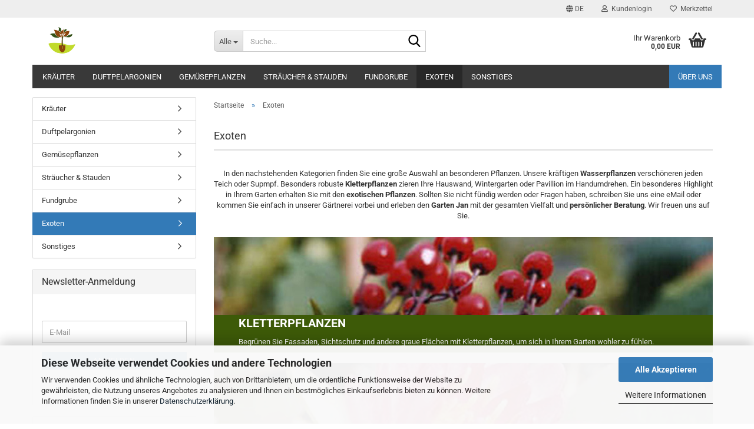

--- FILE ---
content_type: text/html; charset=utf-8
request_url: https://shop.garten-jan.de/de/exoten/
body_size: 12214
content:





	<!DOCTYPE html>
	<html xmlns="http://www.w3.org/1999/xhtml" dir="ltr" lang="de">
		
			<head>
				
					
					<!--

					=========================================================
					Shopsoftware by Gambio GmbH (c) 2005-2023 [www.gambio.de]
					=========================================================

					Gambio GmbH offers you highly scalable E-Commerce-Solutions and Services.
					The Shopsoftware is redistributable under the GNU General Public License (Version 2) [http://www.gnu.org/licenses/gpl-2.0.html].
					based on: E-Commerce Engine Copyright (c) 2006 xt:Commerce, created by Mario Zanier & Guido Winger and licensed under GNU/GPL.
					Information and contribution at http://www.xt-commerce.com

					=========================================================
					Please visit our website: www.gambio.de
					=========================================================

					-->
				

                

    

                    
                

				
					<meta name="viewport" content="width=device-width, initial-scale=1, minimum-scale=1.0" />
				

				
					<meta http-equiv="Content-Type" content="text/html; charset=utf-8" />
		<meta name="language" content="de" />
		<meta name='audience' content='Alle, Pflanzenfreunde, Hobbygärtner, Kräuterliebhaber' />
		<meta name='author' content='Raritäten Gärtnerei - Jan Kalivoda' />
		<meta name='copyright' content='Raritäten Gärtnerei - Jan Kalivoda' />
		<meta name='date' content='31.10.2017' />
		<meta name='page-topic' content='Anzucht und Verkauf von Pflanzen, Kräutern und Raritäten' />
		<meta name='page-type' content='online-Shop Gärtnerei für Pflanzen und Raritäten' />
		<meta name='publisher' content='Raritäten Gärtnerei - Jan Kalivoda' />
		<meta name="keywords" content="exoten, ausgefallene Pflanzen, exotische Kräuter, historische, wasserpflanzen, kletterpflanzen, grüne wand, begrünung, grünes dach, teichpflanzen, teich, sumpf, sumpfpflanzen" />
		<meta name="description" content="Exotische Pflanzen für das Besondere im Garten. Erleben Sie den Garten Jan mit persönlicher Beratung und Riesenauswahl - oder kaufen Sie Ihre Garten - Highlights einfach online." />
		<meta property="og:description" content="Exotische Pflanzen für das Besondere im Garten. Erleben Sie den Garten Jan mit persönlicher Beratung und Riesenauswahl - oder kaufen Sie Ihre Garten - Highlights einfach online." />
		<meta property="og:image" content="https://shop.garten-jan.de/images/categories/og/" />
		<meta property="og:title" content="Exoten" />
		<meta property="og:type" content="product.group" />
		<title>Raritäten Gärtnerei - Garten Jan - EXOTEN - schön und ausgefallen</title>

				

								
									

				
					<base href="https://shop.garten-jan.de/" />
				

				
											
							<link rel="shortcut icon" href="https://shop.garten-jan.de/images/logos/favicon.ico" type="image/x-icon" />
						
									

				
									

				
											
							<link id="main-css" type="text/css" rel="stylesheet" href="public/theme/styles/system/main.min.css?bust=1768245488" />
						
									

				
					<meta name="robots" content="index,follow" />
		<link rel="canonical" href="https://shop.garten-jan.de/de/exoten/" />
		<meta property="og:url" content="https://shop.garten-jan.de/de/exoten/">
		<link rel="alternate" hreflang="x-default" href="https://shop.garten-jan.de/de/exoten/" />
		<link rel="alternate" hreflang="en" href="https://shop.garten-jan.de/en/exoten/" />
		<link rel="alternate" hreflang="de" href="https://shop.garten-jan.de/de/exoten/" />
		
				

				
									
			</head>
		
		
			<body class="page-index-type-c5 page-index-type-gm_boosted_category page-index-type-language page-index-type-cat page-index-type-cPath"
				  data-gambio-namespace="https://shop.garten-jan.de/public/theme/javascripts/system"
				  data-jse-namespace="https://shop.garten-jan.de/JSEngine/build"
				  data-gambio-controller="initialize"
				  data-gambio-widget="input_number responsive_image_loader transitions header image_maps modal history dropdown core_workarounds anchor"
				  data-input_number-separator=","
					>

				
					
				

				
									

				
									
		




	



	
		<div id="outer-wrapper" >
			
				<header id="header" class="navbar">
					
	





	<div id="topbar-container">
						
		
					

		
			<div class="navbar-topbar">
				
					<nav data-gambio-widget="menu link_crypter" data-menu-switch-element-position="false" data-menu-events='{"desktop": ["click"], "mobile": ["click"]}' data-menu-ignore-class="dropdown-menu">
						<ul class="nav navbar-nav navbar-right" data-menu-replace="partial">

                            <li class="navbar-topbar-item">
                                <ul id="secondaryNavigation" class="nav navbar-nav ignore-menu">
                                                                    </ul>

                                <script id="secondaryNavigation-menu-template" type="text/mustache">
                                    
                                        <ul id="secondaryNavigation" class="nav navbar-nav">
                                            <li v-for="(item, index) in items" class="navbar-topbar-item hidden-xs content-manager-item">
                                                <a href="javascript:;" :title="item.title" @click="goTo(item.content)">
                                                    <span class="fa fa-arrow-circle-right visble-xs-block"></span>
                                                    {{item.title}}
                                                </a>
                                            </li>
                                        </ul>
                                    
                                </script>
                            </li>

							
															

							
															

							
															

							
															

							
															

															<li class="dropdown navbar-topbar-item first">

									
																					
												<a href="#" aria-label="Sprache auswählen" title="Sprache auswählen" class="dropdown-toggle" data-toggle-hover="dropdown" role="button">

													
														<span class="language-code hidden-xs">
																															
																	<span class="fa fa-globe"></span>
																
																														de
														</span>
													

													
														<span class="visible-xs-block">
																															
																	<span class="fa fa-globe"></span>
																
																														&nbsp;Sprache
														</span>
													
												</a>
											
																			

									<ul class="level_2 dropdown-menu ignore-menu arrow-top">
										<li class="arrow"></li>
										<li>
											
												<form action="/de/exoten/" method="POST" class="form-horizontal">

													
																													
																<div class="form-group">
																	<label style="display: inline">Sprache auswählen
																	    
	<select name="language" class="form-control">
					
				<option value="de" selected="selected">Deutsch</option>
			
					
				<option value="en">English</option>
			
			</select>

                                                                    </label>
																</div>
															
																											

													
																											

													
																													
																<div class="form-group">
																	<label style="display: inline">Lieferland
																	    
	<select name="switch_country" class="form-control">
					
				<option value="DE" selected>Deutschland</option>
			
			</select>

                                                                    </label>
																</div>
															
																											

													
														<div class="dropdown-footer row">
															<input type="submit" class="btn btn-primary btn-block" value="Speichern" title="Speichern" />
														</div>
													

													

												</form>
											
										</li>
									</ul>
								</li>
							
							
																	
										<li class="dropdown navbar-topbar-item">
											<a title="Anmeldung" href="/de/exoten/#" class="dropdown-toggle" data-toggle-hover="dropdown" role="button" aria-label="Kundenlogin">
												
																											
															<span class="fa fa-user-o"></span>
														
																									

												&nbsp;Kundenlogin
											</a>
											




	<ul class="dropdown-menu dropdown-menu-login arrow-top">
		
			<li class="arrow"></li>
		
		
		
			<li class="dropdown-header hidden-xs">Kundenlogin
<span style="font-size:10px;">
<br /><br />
Kundendaten aus www.pflanzentreml.de <br />
konnten leider nicht übernommen werden. <br />
<br />
Bitte erstellen Sie einfach ein <strong>neues Login.</strong> <br />
Vielen Dank für Ihr Verständnis.
</span></li>
		
		
		
			<li>
				<form action="https://shop.garten-jan.de/de/login.php?action=process" method="post" class="form-horizontal">
					<input type="hidden" name="return_url" value="https://shop.garten-jan.de/de/exoten/">
					<input type="hidden" name="return_url_hash" value="7fb363be118a315cf9335c07db511a7f122d1d35b87e45d4ee46109f7d3b9a93">
					
						<div class="form-group">
                            <label for="box-login-dropdown-login-username" class="form-control sr-only">E-Mail</label>
							<input
                                autocomplete="username"
                                type="email"
                                id="box-login-dropdown-login-username"
                                class="form-control"
                                placeholder="E-Mail"
                                name="email_address"
                                oninput="this.setCustomValidity('')"
                                oninvalid="this.setCustomValidity('Bitte geben Sie eine korrekte Emailadresse ein')"
                            />
						</div>
					
					
                        <div class="form-group password-form-field" data-gambio-widget="show_password">
                            <label for="box-login-dropdown-login-password" class="form-control sr-only">Passwort</label>
                            <input autocomplete="current-password" type="password" id="box-login-dropdown-login-password" class="form-control" placeholder="Passwort" name="password" />
                            <button class="btn show-password hidden" type="button">
                                <i class="fa fa-eye" aria-hidden="true"></i>
                                <span class="sr-only">Toggle Password View</span>
                            </button>
                        </div>
					
					
						<div class="dropdown-footer row">
							
	
								
									<input type="submit" class="btn btn-primary btn-block" value="Anmelden" />
								
								<ul>
									
										<li>
											<a title="Konto erstellen" href="https://shop.garten-jan.de/de/shop.php?do=CreateRegistree">
												Konto erstellen
											</a>
										</li>
									
									
										<li>
											<a title="Passwort vergessen?" href="https://shop.garten-jan.de/de/password_double_opt.php">
												Passwort vergessen?
											</a>
										</li>
									
								</ul>
							
	

	
						</div>
					
				</form>
			</li>
		
	</ul>


										</li>
									
															

							
																	
										<li class="navbar-topbar-item">
											<a href="https://shop.garten-jan.de/de/wish_list.php" title="Merkzettel anzeigen" aria-label="Merkzettel">
												
																											
															<span class="fa fa-heart-o"></span>
														
																									

												&nbsp;Merkzettel
											</a>
										</li>
									
															

							
						</ul>
					</nav>
				
			</div>
		
	</div>




	<div class="inside">

		<div class="row">

		
												
			<div class="navbar-header" data-gambio-widget="mobile_menu">
									
							
		<div id="navbar-brand" class="navbar-brand">
			<a href="https://shop.garten-jan.de/de/" title="Raritäten Gärtnerei - Garten Jan">
				<img id="main-header-logo" class="img-responsive" src="https://shop.garten-jan.de/images/logos/logo_2017_logo.png" alt="Raritäten Gärtnerei - Garten Jan-Logo">
			</a>
		</div>
	
					
								
					
	
	
			
	
		<button type="button" class="navbar-toggle" aria-label="navigationbar toggle button" data-mobile_menu-target="#categories .navbar-collapse"
		        data-mobile_menu-body-class="categories-open" data-mobile_menu-toggle-content-visibility>
			<img src="public/theme/images/svgs/bars.svg" class="gx-menu svg--inject" alt="menu bars icon">
		</button>
	
	
	
		<button type="button" class="navbar-toggle cart-icon" data-mobile_menu-location="shopping_cart.php">
			<img src="public/theme/images/svgs/basket.svg" class="gx-cart-basket svg--inject" alt="shopping cart icon">
			<span class="cart-products-count hidden">
				0
			</span>
		</button>
	
	
			
			<button type="button" class="navbar-toggle" aria-label="searchbar toggle button" data-mobile_menu-target=".navbar-search" data-mobile_menu-body-class="search-open"
					data-mobile_menu-toggle-content-visibility>
				<img src="public/theme/images/svgs/search.svg" class="gx-search svg--inject" alt="search icon">
			</button>
		
	
				
			</div>
		

		
							






	<div class="navbar-search collapse">

		
						<p class="navbar-search-header dropdown-header">Suche</p>
		

		
			<form role="search" action="de/advanced_search_result.php" method="get" data-gambio-widget="live_search">

				<div class="navbar-search-input-group input-group">
					<div class="navbar-search-input-group-btn input-group-btn custom-dropdown" data-dropdown-trigger-change="false" data-dropdown-trigger-no-change="false">

						
							<button aria-label="Suche..." type="button" class="btn btn-default dropdown-toggle" data-toggle="dropdown" aria-haspopup="true" aria-expanded="false">
								<span class="dropdown-name">Alle</span> <span class="caret"></span>
							</button>
						

						
															
									<ul class="dropdown-menu">
																				
												<li><a href="#" data-rel="0">Alle</a></li>
											
																							
													<li><a href="#" data-rel="3">Kräuter</a></li>
												
																							
													<li><a href="#" data-rel="25">Duftpelargonien</a></li>
												
																							
													<li><a href="#" data-rel="10">Gemüsepflanzen</a></li>
												
																							
													<li><a href="#" data-rel="1">Sträucher & Stauden</a></li>
												
																							
													<li><a href="#" data-rel="12">Fundgrube</a></li>
												
																							
													<li><a href="#" data-rel="5">Exoten</a></li>
												
																							
													<li><a href="#" data-rel="23">Sonstiges</a></li>
												
																														</ul>
								
													

						
															
                                    <label for="top-search-button-categories-id" class="sr-only">Alle</label>
									<select id="top-search-button-categories-id" name="categories_id">
										<option value="0">Alle</option>
																																	
													<option value="3">Kräuter</option>
												
																							
													<option value="25">Duftpelargonien</option>
												
																							
													<option value="10">Gemüsepflanzen</option>
												
																							
													<option value="1">Sträucher & Stauden</option>
												
																							
													<option value="12">Fundgrube</option>
												
																							
													<option value="5">Exoten</option>
												
																							
													<option value="23">Sonstiges</option>
												
																														</select>
								
													

					</div>
					<input type="text" id="search-field-input" name="keywords" placeholder="Suche..." class="form-control search-input" autocomplete="off" />
					
					<button aria-label="Suche..." type="submit" class="form-control-feedback">
						<img src="public/theme/images/svgs/search.svg" class="gx-search-input svg--inject" alt="search icon">
					</button>
					

                    <label for="search-field-input" class="control-label sr-only">Suche...</label>
					

				</div>


									<input type="hidden" value="1" name="inc_subcat" />
				
				
					<div class="navbar-search-footer visible-xs-block">
						
							<button class="btn btn-primary btn-block" type="submit">
								Suche...
							</button>
						
						
							<a href="advanced_search.php" class="btn btn-default btn-block" title="Erweiterte Suche">
								Erweiterte Suche
							</a>
						
					</div>
				

				<div class="search-result-container"></div>

			</form>
		
	</div>


					

		
							
					
	<div class="custom-container">
		
			<div class="inside">
				
											
							<!--&nbsp;-->
						
									
			</div>
		
	</div>
				
					

		
    		<!-- layout_header honeygrid -->
							
					


	<nav id="cart-container" class="navbar-cart" data-gambio-widget="menu cart_dropdown" data-menu-switch-element-position="false">
		
			<ul class="cart-container-inner">
				
					<li>
						<a href="https://shop.garten-jan.de/de/shopping_cart.php" class="dropdown-toggle">
							
								<img src="public/theme/images/svgs/basket.svg" alt="shopping cart icon" class="gx-cart-basket svg--inject">
								<span class="cart">
									Ihr Warenkorb<br />
									<span class="products">
										0,00 EUR
									</span>
								</span>
							
							
																	<span class="cart-products-count hidden">
										
									</span>
															
						</a>

						
							



	<ul class="dropdown-menu arrow-top cart-dropdown cart-empty">
		
			<li class="arrow"></li>
		
	
		
					
	
		
			<li class="cart-dropdown-inside">
		
				
									
				
									
						<div class="cart-empty">
							Sie haben noch keine Artikel in Ihrem Warenkorb.
						</div>
					
								
			</li>
		
	</ul>
						
					</li>
				
			</ul>
		
	</nav>

				
					

		</div>

	</div>









	<noscript>
		<div class="alert alert-danger noscript-notice" role="alert">
			JavaScript ist in Ihrem Browser deaktiviert. Aktivieren Sie JavaScript, um alle Funktionen des Shops nutzen und alle Inhalte sehen zu können.
		</div>
	</noscript>



			
						


	<div id="categories">
		<div class="navbar-collapse collapse">
			
				<nav class="navbar-default navbar-categories" data-gambio-widget="menu">
					
						<ul class="level-1 nav navbar-nav">
                             
															
									<li class="dropdown level-1-child" data-id="3">
										
											<a class="dropdown-toggle" href="https://shop.garten-jan.de/de/kraeuter/" title="Kräuter">
												
													Kräuter
												
																							</a>
										
										
										
																							
													<ul data-level="2" class="level-2 dropdown-menu dropdown-menu-child">
														
															<li class="enter-category hidden-sm hidden-md hidden-lg show-more">
																
																	<a class="dropdown-toggle" href="https://shop.garten-jan.de/de/kraeuter/" title="Kräuter">
																		
																			Kräuter anzeigen
																		
																	</a>
																
															</li>
														
														
																																																																																																																																																																																																																																																																																																																																																																																																																																																																																																																																																																																																																																																			
																													
																															
																	<li class="level-2-child">
																		<a href="https://shop.garten-jan.de/de/kraeuter/allium/" title="Allium">
																			Allium
																		</a>
																																			</li>
																
																															
																	<li class="level-2-child">
																		<a href="https://shop.garten-jan.de/de/kraeuter/artemisia/" title="Artemisia">
																			Artemisia
																		</a>
																																			</li>
																
																															
																	<li class="level-2-child">
																		<a href="https://shop.garten-jan.de/de/kraeuter/basilikum/" title="Basilikum">
																			Basilikum
																		</a>
																																			</li>
																
																															
																	<li class="level-2-child">
																		<a href="https://shop.garten-jan.de/de/kraeuter/lavendel/" title="Lavendel">
																			Lavendel
																		</a>
																																			</li>
																
																															
																	<li class="level-2-child">
																		<a href="https://shop.garten-jan.de/de/kraeuter/minze/" title="Minze">
																			Minze
																		</a>
																																			</li>
																
																															
																	<li class="level-2-child">
																		<a href="https://shop.garten-jan.de/de/kraeuter/oreganum/" title="Oreganum">
																			Oreganum
																		</a>
																																			</li>
																
																															
																	<li class="level-2-child">
																		<a href="https://shop.garten-jan.de/de/kraeuter/rosmarin/" title="Rosmarin">
																			Rosmarin
																		</a>
																																			</li>
																
																															
																	<li class="level-2-child">
																		<a href="https://shop.garten-jan.de/de/kraeuter/salbei/" title="Salbei">
																			Salbei
																		</a>
																																			</li>
																
																															
																	<li class="level-2-child">
																		<a href="https://shop.garten-jan.de/de/kraeuter/thymian-bohnenkraut/" title="Thymian & Bohnenkraut">
																			Thymian & Bohnenkraut
																		</a>
																																			</li>
																
																															
																	<li class="level-2-child">
																		<a href="https://shop.garten-jan.de/de/kraeuter/winterharte-kraeuter/" title="Winterharte Kräuter">
																			Winterharte Kräuter
																		</a>
																																			</li>
																
																													
																												
														
															<li class="enter-category hidden-more hidden-xs">
																<a class="dropdown-toggle col-xs-6"
																   href="https://shop.garten-jan.de/de/kraeuter/"
																   title="Kräuter">Kräuter anzeigen</a>
							
																<span class="close-menu-container col-xs-6">
																	<span class="close-flyout">
																		<i class="fa fa-close"></i>
																	</span>
																</span>
															</li>
														
													
													</ul>
												
																					
										
									</li>
								
															
									<li class="dropdown level-1-child" data-id="25">
										
											<a class="dropdown-toggle" href="https://shop.garten-jan.de/de/duftpelargonien/" title="Duftpelargonien">
												
													Duftpelargonien
												
																							</a>
										
										
										
																							
													<ul data-level="2" class="level-2 dropdown-menu dropdown-menu-child">
														
															<li class="enter-category hidden-sm hidden-md hidden-lg show-more">
																
																	<a class="dropdown-toggle" href="https://shop.garten-jan.de/de/duftpelargonien/" title="Duftpelargonien">
																		
																			Duftpelargonien anzeigen
																		
																	</a>
																
															</li>
														
														
																																																																																																																																																																																																																																																																											
																													
																															
																	<li class="level-2-child">
																		<a href="https://shop.garten-jan.de/de/duftpelargonien/duftblattpelargonie/" title="Duftblattpelargonie">
																			Duftblattpelargonie
																		</a>
																																			</li>
																
																															
																	<li class="level-2-child">
																		<a href="https://shop.garten-jan.de/de/duftpelargonien/schmuckblattpelargonien/" title="Schmuckblattpelargonien">
																			Schmuckblattpelargonien
																		</a>
																																			</li>
																
																															
																	<li class="level-2-child">
																		<a href="https://shop.garten-jan.de/de/duftpelargonien/wildpelargonien/" title="Wildpelargonien">
																			Wildpelargonien
																		</a>
																																			</li>
																
																															
																	<li class="level-2-child">
																		<a href="https://shop.garten-jan.de/de/duftpelargonien/weitere/" title="Weitere Pelargonien">
																			Weitere Pelargonien
																		</a>
																																			</li>
																
																													
																												
														
															<li class="enter-category hidden-more hidden-xs">
																<a class="dropdown-toggle col-xs-6"
																   href="https://shop.garten-jan.de/de/duftpelargonien/"
																   title="Duftpelargonien">Duftpelargonien anzeigen</a>
							
																<span class="close-menu-container col-xs-6">
																	<span class="close-flyout">
																		<i class="fa fa-close"></i>
																	</span>
																</span>
															</li>
														
													
													</ul>
												
																					
										
									</li>
								
															
									<li class="dropdown level-1-child" data-id="10">
										
											<a class="dropdown-toggle" href="https://shop.garten-jan.de/de/gemuesepflanzen/" title="Gemüsepflanzen">
												
													Gemüsepflanzen
												
																							</a>
										
										
										
																							
													<ul data-level="2" class="level-2 dropdown-menu dropdown-menu-child">
														
															<li class="enter-category hidden-sm hidden-md hidden-lg show-more">
																
																	<a class="dropdown-toggle" href="https://shop.garten-jan.de/de/gemuesepflanzen/" title="Gemüsepflanzen">
																		
																			Gemüsepflanzen anzeigen
																		
																	</a>
																
															</li>
														
														
																																																																																																																																																																																																															
																													
																															
																	<li class="dropdown level-2-child">
																		<a href="https://shop.garten-jan.de/de/gemuesepflanzen/tomaten/" title="Tomaten">
																			Tomaten
																		</a>
																																					<ul  data-level="3" class="level-3 dropdown-menu dropdown-menu-child">
																				<li class="enter-category">
																					<a href="https://shop.garten-jan.de/de/gemuesepflanzen/tomaten/" title="Tomaten" class="dropdown-toggle">
																						Tomaten anzeigen
																					</a>
																				</li>
																																									
																						<li class="level-3-child">
																							<a href="https://shop.garten-jan.de/de/gemuesepflanzen/tomaten/buschtomate/" title="Buschtomate">
																								Buschtomate
																							</a>
																						</li>
																					
																																									
																						<li class="level-3-child">
																							<a href="https://shop.garten-jan.de/de/gemuesepflanzen/tomaten/cocktailtomate/" title="Cocktailtomate">
																								Cocktailtomate
																							</a>
																						</li>
																					
																																									
																						<li class="level-3-child">
																							<a href="https://shop.garten-jan.de/de/gemuesepflanzen/tomaten/fleischtomate/" title="Fleischtomate">
																								Fleischtomate
																							</a>
																						</li>
																					
																																									
																						<li class="level-3-child">
																							<a href="https://shop.garten-jan.de/de/gemuesepflanzen/tomaten/stabtomate/" title="Stabtomate">
																								Stabtomate
																							</a>
																						</li>
																					
																																							</ul>
																																			</li>
																
																															
																	<li class="dropdown level-2-child">
																		<a href="https://shop.garten-jan.de/de/gemuesepflanzen/paprika/" title="Paprika">
																			Paprika
																		</a>
																																					<ul  data-level="3" class="level-3 dropdown-menu dropdown-menu-child">
																				<li class="enter-category">
																					<a href="https://shop.garten-jan.de/de/gemuesepflanzen/paprika/" title="Paprika" class="dropdown-toggle">
																						Paprika anzeigen
																					</a>
																				</li>
																																									
																						<li class="level-3-child">
																							<a href="https://shop.garten-jan.de/de/gemuesepflanzen/paprika/chili/" title="Chili">
																								Chili
																							</a>
																						</li>
																					
																																									
																						<li class="level-3-child">
																							<a href="https://shop.garten-jan.de/de/gemuesepflanzen/paprika/paprikapflanzen/" title="Paprika">
																								Paprika
																							</a>
																						</li>
																					
																																							</ul>
																																			</li>
																
																															
																	<li class="level-2-child">
																		<a href="https://shop.garten-jan.de/de/gemuesepflanzen/gemuese/" title="Gemüse">
																			Gemüse
																		</a>
																																			</li>
																
																													
																												
														
															<li class="enter-category hidden-more hidden-xs">
																<a class="dropdown-toggle col-xs-6"
																   href="https://shop.garten-jan.de/de/gemuesepflanzen/"
																   title="Gemüsepflanzen">Gemüsepflanzen anzeigen</a>
							
																<span class="close-menu-container col-xs-6">
																	<span class="close-flyout">
																		<i class="fa fa-close"></i>
																	</span>
																</span>
															</li>
														
													
													</ul>
												
																					
										
									</li>
								
															
									<li class="dropdown level-1-child" data-id="1">
										
											<a class="dropdown-toggle" href="https://shop.garten-jan.de/de/straeucher-stauden/" title="Sträucher &amp; Stauden">
												
													Sträucher &amp; Stauden
												
																							</a>
										
										
										
																							
													<ul data-level="2" class="level-2 dropdown-menu dropdown-menu-child">
														
															<li class="enter-category hidden-sm hidden-md hidden-lg show-more">
																
																	<a class="dropdown-toggle" href="https://shop.garten-jan.de/de/straeucher-stauden/" title="Sträucher &amp; Stauden">
																		
																			Sträucher & Stauden anzeigen
																		
																	</a>
																
															</li>
														
														
																																																																																																																																																																																																															
																													
																															
																	<li class="dropdown level-2-child">
																		<a href="https://shop.garten-jan.de/de/straeucher-stauden/beerenstraeucher/" title="Beerensträucher">
																			Beerensträucher
																		</a>
																																					<ul  data-level="3" class="level-3 dropdown-menu dropdown-menu-child">
																				<li class="enter-category">
																					<a href="https://shop.garten-jan.de/de/straeucher-stauden/beerenstraeucher/" title="Beerensträucher" class="dropdown-toggle">
																						Beerensträucher anzeigen
																					</a>
																				</li>
																																									
																						<li class="level-3-child">
																							<a href="https://shop.garten-jan.de/de/straeucher-stauden/beerenstraeucher/erdbeeren/" title="Erdbeeren">
																								Erdbeeren
																							</a>
																						</li>
																					
																																									
																						<li class="level-3-child">
																							<a href="https://shop.garten-jan.de/de/straeucher-stauden/beerenstraeucher/himbeeren-brombeeren/" title="Himbeeren & Brombeeren">
																								Himbeeren & Brombeeren
																							</a>
																						</li>
																					
																																									
																						<li class="level-3-child">
																							<a href="https://shop.garten-jan.de/de/straeucher-stauden/beerenstraeucher/seltene-beerenstraeucher/" title="Seltene Beerensträucher">
																								Seltene Beerensträucher
																							</a>
																						</li>
																					
																																									
																						<li class="level-3-child">
																							<a href="https://shop.garten-jan.de/de/straeucher-stauden/beerenstraeucher/weinreben/" title="Weinreben">
																								Weinreben
																							</a>
																						</li>
																					
																																							</ul>
																																			</li>
																
																															
																	<li class="level-2-child">
																		<a href="https://shop.garten-jan.de/de/straeucher-stauden/stauden-a-z/" title="Stauden A-Z">
																			Stauden A-Z
																		</a>
																																			</li>
																
																															
																	<li class="level-2-child">
																		<a href="https://shop.garten-jan.de/de/straeucher-stauden/straeucher-a-z/" title="Sträucher A-Z">
																			Sträucher A-Z
																		</a>
																																			</li>
																
																													
																												
														
															<li class="enter-category hidden-more hidden-xs">
																<a class="dropdown-toggle col-xs-6"
																   href="https://shop.garten-jan.de/de/straeucher-stauden/"
																   title="Sträucher &amp; Stauden">Sträucher & Stauden anzeigen</a>
							
																<span class="close-menu-container col-xs-6">
																	<span class="close-flyout">
																		<i class="fa fa-close"></i>
																	</span>
																</span>
															</li>
														
													
													</ul>
												
																					
										
									</li>
								
															
									<li class="dropdown level-1-child" data-id="12">
										
											<a class="dropdown-toggle" href="https://shop.garten-jan.de/de/fundgrube/" title="Fundgrube">
												
													Fundgrube
												
																							</a>
										
										
										
																							
													<ul data-level="2" class="level-2 dropdown-menu dropdown-menu-child">
														
															<li class="enter-category hidden-sm hidden-md hidden-lg show-more">
																
																	<a class="dropdown-toggle" href="https://shop.garten-jan.de/de/fundgrube/" title="Fundgrube">
																		
																			Fundgrube anzeigen
																		
																	</a>
																
															</li>
														
														
																																																																																																																																																			
																													
																															
																	<li class="level-2-child">
																		<a href="https://shop.garten-jan.de/de/fundgrube/angebote/" title="Angebote">
																			Angebote
																		</a>
																																			</li>
																
																															
																	<li class="level-2-child">
																		<a href="https://shop.garten-jan.de/de/fundgrube/einzelstuecke/" title="Einzelstücke">
																			Einzelstücke
																		</a>
																																			</li>
																
																													
																												
														
															<li class="enter-category hidden-more hidden-xs">
																<a class="dropdown-toggle col-xs-6"
																   href="https://shop.garten-jan.de/de/fundgrube/"
																   title="Fundgrube">Fundgrube anzeigen</a>
							
																<span class="close-menu-container col-xs-6">
																	<span class="close-flyout">
																		<i class="fa fa-close"></i>
																	</span>
																</span>
															</li>
														
													
													</ul>
												
																					
										
									</li>
								
															
									<li class="dropdown level-1-child active" data-id="5">
										
											<a class="dropdown-toggle" href="https://shop.garten-jan.de/de/exoten/" title="Exoten">
												
													Exoten
												
																							</a>
										
										
										
																							
													<ul data-level="2" class="level-2 dropdown-menu dropdown-menu-child">
														
															<li class="enter-category hidden-sm hidden-md hidden-lg show-more">
																
																	<a class="dropdown-toggle" href="https://shop.garten-jan.de/de/exoten/" title="Exoten">
																		
																			Exoten anzeigen
																		
																	</a>
																
															</li>
														
														
																																																																																																																																																																																																															
																													
																															
																	<li class="level-2-child">
																		<a href="https://shop.garten-jan.de/de/exoten/kletterpflanzen/" title="Kletterpflanzen">
																			Kletterpflanzen
																		</a>
																																			</li>
																
																															
																	<li class="level-2-child">
																		<a href="https://shop.garten-jan.de/de/exoten/wasserpflanzen/" title="Wasserpflanzen">
																			Wasserpflanzen
																		</a>
																																			</li>
																
																															
																	<li class="level-2-child">
																		<a href="https://shop.garten-jan.de/de/exoten/exoten-a-z/" title="Exoten A-Z">
																			Exoten A-Z
																		</a>
																																			</li>
																
																													
																												
														
															<li class="enter-category hidden-more hidden-xs">
																<a class="dropdown-toggle col-xs-6"
																   href="https://shop.garten-jan.de/de/exoten/"
																   title="Exoten">Exoten anzeigen</a>
							
																<span class="close-menu-container col-xs-6">
																	<span class="close-flyout">
																		<i class="fa fa-close"></i>
																	</span>
																</span>
															</li>
														
													
													</ul>
												
																					
										
									</li>
								
															
									<li class="dropdown level-1-child" data-id="23">
										
											<a class="dropdown-toggle" href="https://shop.garten-jan.de/de/sonstiges/" title="Sonstiges">
												
													Sonstiges
												
																							</a>
										
										
										
																							
													<ul data-level="2" class="level-2 dropdown-menu dropdown-menu-child">
														
															<li class="enter-category hidden-sm hidden-md hidden-lg show-more">
																
																	<a class="dropdown-toggle" href="https://shop.garten-jan.de/de/sonstiges/" title="Sonstiges">
																		
																			Sonstiges anzeigen
																		
																	</a>
																
															</li>
														
														
																																																																																																																																																																																																															
																													
																															
																	<li class="level-2-child">
																		<a href="https://shop.garten-jan.de/de/sonstiges/buecher/" title="Bücher">
																			Bücher
																		</a>
																																			</li>
																
																															
																	<li class="level-2-child">
																		<a href="https://shop.garten-jan.de/de/sonstiges/tee/" title="Tee">
																			Tee
																		</a>
																																			</li>
																
																															
																	<li class="level-2-child">
																		<a href="https://shop.garten-jan.de/de/sonstiges/gutscheine/" title="Gutscheine">
																			Gutscheine
																		</a>
																																			</li>
																
																													
																												
														
															<li class="enter-category hidden-more hidden-xs">
																<a class="dropdown-toggle col-xs-6"
																   href="https://shop.garten-jan.de/de/sonstiges/"
																   title="Sonstiges">Sonstiges anzeigen</a>
							
																<span class="close-menu-container col-xs-6">
																	<span class="close-flyout">
																		<i class="fa fa-close"></i>
																	</span>
																</span>
															</li>
														
													
													</ul>
												
																					
										
									</li>
								
														
							



	
					
				<li id="mainNavigation" class="custom custom-entries hidden-xs">
											
							<a  data-id="top_custom-0"
							   href="https://shop.garten-jan.de/de/info/ueber-uns.html"
							   							   title="Über uns">
									Über uns
							</a>
						
									</li>
			

            <script id="mainNavigation-menu-template" type="text/mustache">
                
				    <li id="mainNavigation" class="custom custom-entries hidden-xs">
                        <a v-for="(item, index) in items" href="javascript:;" @click="goTo(item.content)">
                            {{item.title}}
                        </a>
                    </li>
                
            </script>

							
					<li class="dropdown custom topmenu-content visible-xs" data-id="top_custom-0">
						
							<a class="dropdown-toggle"
								   href="https://shop.garten-jan.de/de/info/ueber-uns.html"
								   								   title="Über uns">
								Über uns
							</a>
						
					</li>
				
						


							
							
								<li class="dropdown dropdown-more" style="display: none">
									<a class="dropdown-toggle" href="#" title="">
										Weitere
									</a>
									<ul class="level-2 dropdown-menu ignore-menu"></ul>
								</li>
							
			
						</ul>
					
				</nav>
			
		</div>
	</div>

		
					</header>
			

			
				
				

			
				<div id="wrapper">
					<div class="row">

						
							<div id="main">
								<div class="main-inside">
									
										
	
			<script type="application/ld+json">{"@context":"https:\/\/schema.org","@type":"BreadcrumbList","itemListElement":[{"@type":"ListItem","position":1,"name":"Startseite","item":"https:\/\/shop.garten-jan.de\/"},{"@type":"ListItem","position":2,"name":"Exoten","item":"https:\/\/shop.garten-jan.de\/de\/exoten\/"}]}</script>
	    
		<div id="breadcrumb_navi">
            				<span class="breadcrumbEntry">
													<a href="https://shop.garten-jan.de/" class="headerNavigation" >
								<span aria-label="Startseite">Startseite</span>
							</a>
											</span>
                <span class="breadcrumbSeparator"> &raquo; </span>            				<span class="breadcrumbEntry">
													<span aria-label="Exoten">Exoten</span>
                        					</span>
                            		</div>
    


									

									
										<div id="shop-top-banner">
																					</div>
									

									


	
		<div id="categories-below-breadcrumb_5" data-gx-content-zone="categories-below-breadcrumb_5" class="gx-content-zone">

</div>
	

	
		


	<div class="filter-selection-container hidden">
				
		
		<p><strong>Aktueller Filter</strong></p>
		
		
			</div>
	
	
	
	
		
	
					
									
						<h1>Exoten</h1>
					
							
			


	
					
				<div class="categories-description-container">

					
						
															
                                    								
													
													
								<p class="text-center">In den nachstehenden Kategorien finden Sie eine gro&szlig;e Auswahl an besonderen Pflanzen. Unsere kr&auml;ftigen <strong>Wasserpflanzen</strong> versch&ouml;neren jeden Teich oder Supmpf. Besonders robuste <strong>Kletterpflanzen</strong> zieren Ihre Hauswand, Wintergarten oder Pavillion im Handumdrehen. Ein besonderes Highlight in Ihrem Garten erhalten Sie mit den <strong>exotischen Pflanzen</strong>. Sollten Sie nicht f&uuml;ndig werden oder Fragen haben, schreiben Sie uns eine eMail oder kommen Sie einfach in unserer G&auml;rtnerei vorbei und erleben den<strong> Garten Jan</strong> mit der gesamten Vielfalt und<strong> pers&ouml;nlicher Beratung</strong>. Wir freuen uns auf Sie.<br />
&nbsp;<!-- K L E T T E R P F L A N Z E N -->
<table bgcolor="#3d5a08" border="0" cellpadding="0px" cellspacing="0px" width="100%">
	<tbody>
		<tr>
			<td colspan="3"><a href="/exoten/kletterpflanzen/"><img alt="" src="images/categories/EXOTEN-kletterpflanzen-2.jpg" style="width: 100%;" /></a></td>
		</tr>
		<tr>
			<td bgcolor="#3d5a08" width="5%">&nbsp;</td>
			<td bgcolor="#3d5a08">
			<p>
				<span style="font-size:20px;"><strong><span style="color: rgb(255, 255, 255);">KLETTERPFLANZEN</span></strong></span>
			</p>

			<p>
				<span style="color:#FFFFFF;">Begr&uuml;nen Sie Fassaden, Sichtschutz und andere graue Fl&auml;chen mit Kletterpflanzen, um sich in Ihrem Garten wohler zu f&uuml;hlen.</span>
			</p>
			</td>
			<td bgcolor="#3d5a08" width="5%">&nbsp;</td>
		</tr>
	</tbody>
</table>
&nbsp; <!-- W A S S E R P F L A N Z E N -->

<table bgcolor="#3d5a08" border="0" cellpadding="0px" cellspacing="0px" width="100%">
	<tbody>
		<tr>
			<td colspan="3"><a href="/exoten/wasserpflanzen/"><img alt="" src="images/categories/EXOTEN-wasserpflanzen-2.jpg" style="width: 100%;" /></a></td>
		</tr>
		<tr>
			<td bgcolor="#3d5a08" width="5%">&nbsp;</td>
			<td bgcolor="#3d5a08">
			<p>
				<span style="font-size:20px;"><strong><span style="color: rgb(255, 255, 255);">WASSERPFLANZEN</span></strong></span>
			</p>

			<p>
				<span style="color:#FFFFFF;">Perfekt f&uuml;r Ihren Gartenteich und v&ouml;llig winterhart, da sie bei uns in der G&auml;rtnerei im Kalthaus &uuml;berwintert werden.</span>
			</p>
			</td>
			<td bgcolor="#3d5a08" width="5%">&nbsp;</td>
		</tr>
	</tbody>
</table>
&nbsp; <!-- E X O T E N - A-Z -->

<table bgcolor="#3d5a08" border="0" cellpadding="0px" cellspacing="0px" width="100%">
	<tbody>
		<tr>
			<td colspan="3"><a href="/exoten/exoten-a-z/"><img alt="" src="images/categories/EXOTEN-exoten-a-z-2.jpg" style="width: 100%;" /></a></td>
		</tr>
		<tr>
			<td bgcolor="#3d5a08" width="5%">&nbsp;</td>
			<td bgcolor="#3d5a08">
			<p>
				<span style="font-size:20px;"><strong><span style="color: rgb(255, 255, 255);">EXOTEN A-Z</span></strong></span>
			</p>

			<p>
				<span style="color:#FFFFFF;">Entdecken Sie interessante exotische Pflanzen aus aller Herren L&auml;nder.</span>
			</p>
			</td>
			<td bgcolor="#3d5a08" width="5%">&nbsp;</td>
		</tr>
	</tbody>
</table>
&nbsp;</p>
							
												
													
					

				</div>
			
			

	
	
			
			<div class="subcategories-listing-container">
				<ul class="subcategories-listing">
											
							<li class="subcategory-item">
															</li>
						
											
							<li class="subcategory-item">
															</li>
						
											
							<li class="subcategory-item">
															</li>
						
									</ul>
			</div>
		
	
	
		
	


	
			



	<div id="categories-description-bottom_8cad7288795628e914b8e1cbe89844927adde8a5" data-gx-content-zone="categories-description-bottom_8cad7288795628e914b8e1cbe89844927adde8a5" class="gx-content-zone">

</div>


								</div>
							</div>
						

						
							
    <aside id="left">
        
                            <div id="gm_box_pos_1" class="gm_box_container">

			
			<div class="box box-categories panel panel-default">
				
					<nav class="navbar-categories-left">
						
							<ul class="nav">
																	
										<li id="menu_cat_id_3" class="category-first " >
											
												<a href="https://shop.garten-jan.de/de/kraeuter/" class=""  title="Frische und gesunde Kräuter in großer Vielfalt. Erleben Sie den Garten Jan...">
													
																											
													
													
														Kräuter
													
											
													
																											
												</a>
											
										</li>
									
																	
										<li id="menu_cat_id_25" class=" " >
											
												<a href="https://shop.garten-jan.de/de/duftpelargonien/" class=""  title="Prächtige, blühende und wilde Pelargonien in großer Auswahl. Erleben Sie den...">
													
																											
													
													
														Duftpelargonien
													
											
													
																											
												</a>
											
										</li>
									
																	
										<li id="menu_cat_id_10" class=" " >
											
												<a href="https://shop.garten-jan.de/de/gemuesepflanzen/" class=""  title="Rote, Gelbe, Schwarze, Kleine, Große, Dicke, Dünne. Tomaten und Paprika in...">
													
																											
													
													
														Gemüsepflanzen
													
											
													
																											
												</a>
											
										</li>
									
																	
										<li id="menu_cat_id_1" class=" " >
											
												<a href="https://shop.garten-jan.de/de/straeucher-stauden/" class=""  title="Kräftige und gesunde Sträucher und Stauden in großer Vielfalt. Erleben Sie...">
													
																											
													
													
														Sträucher &amp; Stauden
													
											
													
																											
												</a>
											
										</li>
									
																	
										<li id="menu_cat_id_12" class=" " >
											
												<a href="https://shop.garten-jan.de/de/fundgrube/" class=""  title="Stöbern Sie in unserer Fundgrube nach Einzelstücken und ganz besonderen...">
													
																											
													
													
														Fundgrube
													
											
													
																											
												</a>
											
										</li>
									
																	
										<li id="menu_cat_id_5" class=" active" >
											
												<a href="https://shop.garten-jan.de/de/exoten/" class=""  title="Exotische Pflanzen für das Besondere im Garten. Erleben Sie den Garten Jan...">
													
																											
													
													
														Exoten
													
											
													
																											
												</a>
											
										</li>
									
																	
										<li id="menu_cat_id_23" class="category-last " >
											
												<a href="https://shop.garten-jan.de/de/sonstiges/" class=""  title="Frische und gesunde Kräuter verpackt in hochwertigem Tee. Erleben Sie den...">
													
																											
													
													
														Sonstiges
													
											
													
																											
												</a>
											
										</li>
									
															</ul>
						
					</nav>
				
			</div>
		
	</div>
<div id="gm_box_pos_4" class="gm_box_container">

	
</div>
<div id="gm_box_pos_8" class="gm_box_container">



	
		
	<div class="box box-newsletter panel panel-default">
		
			<div class="panel-heading">
									Newsletter-Anmeldung
							</div>
		
		<div class="panel-body">
	
	
	
		<form id="sign_in" action="de/newsletter.php" method="post" data-jse-extensions="validator">
			
			
				<fieldset>
                    <legend class="sr-only" aria-label="Weiter zur Newsletter-Anmeldung">Weiter zur Newsletter-Anmeldung</legend>
					
					
						<div class="form-group input-container">
							<span class="input-container">
								
                                    <label for="newsletter-email" class="form-control sr-only">E-Mail</label>
									<input type="email" placeholder="E-Mail" class="form-control validate" id="newsletter-email" name="email" value="" data-validator-validate="required email" />
									<i class="fa fa-envelope"></i>
								
							</span>
						</div>
					
					
					
						<div class="form-group">
							
								<button type="submit" class="btn btn-block btn-primary btn-sm" title="Weiter zur Newsletter-Anmeldung">
									Anmelden
								</button>
							
						</div>
					
			
				</fieldset>
			
		
		</form>
	
	
	
		
		</div>
	</div>
	

</div>
<div id="gm_box_pos_10" class="gm_box_container">


			
			
				
	<div class="box box-manufacturers panel panel-default">
		
			<div class="panel-heading">
									Hersteller
							</div>
		
		<div class="panel-body">
			

			
															<a href="https://shop.garten-jan.de/?manufacturers_id=1">Garten Jan</a><br />
												

			
				
		</div>
	</div>
			
		
	
</div>

                    
        
                    
    </aside>
						

						
							<aside id="right">
								
									
								
							</aside>
						

					</div>
				</div>
			

			
				
	<footer id="footer">
					
				<div class="footer-header">
					<p style="text-align: center;">
	<span style="font-size:24px;"><a href="http://shop.garten-jan.de/de/kraeuter/thymian-bohnenkraut/"><span style="color: rgb(47, 79, 79);"><strong>ENTDECKEN SIE UNSER TOLLES THYMIAN-SORTIMENT...</strong></span></a></span><br />
	&nbsp;
</p>

				</div>
			
				
		
			<div class="inside">
				<div class="row">
					
						<div class="footer-col-1">


	<div class="box box-content panel panel-default">
		
			<div class="panel-heading">
				
					<span class="panel-title footer-column-title">Mehr über...</span>
				
			</div>
		
		
			<div class="panel-body">
				
					<nav>
						
							<ul id="info" class="nav">
																	
										<li>
											
												<a href="https://shop.garten-jan.de/de/info/impressum.html" title="Impressum">
													Impressum
												</a>
											
										</li>
									
																	
										<li>
											
												<a href="https://shop.garten-jan.de/de/info/mein-kontakt.html" title="Kontakt">
													Kontakt
												</a>
											
										</li>
									
																	
										<li>
											
												<a href="https://shop.garten-jan.de/de/info/Versand-und-Zahlungsbedingungen.html" title="Versand- & Zahlungsbedingungen">
													Versand- & Zahlungsbedingungen
												</a>
											
										</li>
									
																	
										<li>
											
												<a href="https://shop.garten-jan.de/de/info/Widerrufsrecht-und-Muster-Widerrufsformular.html" title="Widerrufsrecht & Muster-Widerrufsformular">
													Widerrufsrecht & Muster-Widerrufsformular
												</a>
											
										</li>
									
																	
										<li>
											
												<a href="https://shop.garten-jan.de/de/info/online-streitschlichtungsplattform.html" title="Online-Streitschlichtungsplattform">
													Online-Streitschlichtungsplattform
												</a>
											
										</li>
									
																	
										<li>
											
												<a href="https://shop.garten-jan.de/de/info/allgemeine-geschaeftsbedingungen.html" title="AGB">
													AGB
												</a>
											
										</li>
									
																	
										<li>
											
												<a href="https://shop.garten-jan.de/de/info/privatsphaere-und-datenschutz.html" title="Privatsphäre und Datenschutz">
													Privatsphäre und Datenschutz
												</a>
											
										</li>
									
															</ul>
						
    
    <ul class="nav">
    <li><a href="javascript:;" trigger-cookie-consent-panel>Cookie Einstellungen</a></li>
</ul>
    

                        <script id="info-menu-template" type="text/mustache">
                            
                                <ul id="info" class="nav">
                                    <li v-for="(item, index) in items">
                                        <a href="javascript:;" @click="goTo(item.content)">
                                            {{item.title}}
                                        </a>
                                    </li>
                                </ul>
                            
                        </script>
					</nav>
				
			</div>
		
	</div>

</div>
					
					
						<div class="footer-col-2">							<div class="box box-content panel panel-default">
								<div class="panel-heading">
									<div class="panel-title footer-column-title">
										PRODUKTE
									</div>
								</div>
								<div class="panel-body">
									<p>
	<strong>PFLANZEN AUS ALLER WELT</strong>
</p>

<p>
	Gegen alles ist ein Kraut gewachsen...<br />
	3000 Pflanzen, von Kr&auml;uterexperten kultiviert.
</p>

<p>
	<br />
	<strong><span style="font-size:16px;"><a href="http://shop.garten-jan.de/de/kraeuter/" target="_self">KR&Auml;UTER</a><br />
	<a href="https://shop.garten-jan.de/de/duftpelargonien/" target="_self">DUFTPELARGONIEN</a><br />
	<a href="https://shop.garten-jan.de/de/gemuesepflanzen/" target="_self">GEM&Uuml;SEPFLANZEN</a><br />
	<a href="https://shop.garten-jan.de/de/straeucher-stauden/" target="_self">STR&Auml;UCHER &amp; STAUDEN</a><br />
	<a href="https://shop.garten-jan.de/de/heilpflanzen/" target="_self">HEILPFLANZEN</a><br />
	<a href="https://shop.garten-jan.de/de/exoten/" target="_self">EXOTEN</a><br />
	<a href="https://shop.garten-jan.de/de/sonstiges/" target="_self">SONSTIGES</a></span></strong>
</p>

<p>
	&nbsp;
</p>

<p>
	&nbsp;
</p>

								</div>
							</div>						</div>
					
					
						<div class="footer-col-3">							<div class="box box-content panel panel-default">
								<div class="panel-heading">
									<div class="panel-title footer-column-title">
										ÖFFNUNGSZEITEN
									</div>
								</div>
								<div class="panel-body">
									<p>
	<strong>&Ouml;FFNUNGSZEITEN</strong>
</p>

<p>
	Montag,Dienstag &nbsp;&nbsp;&nbsp;<br />
	<span style="font-size:18px;"><strong>geschlossen (Versandtage)</strong></span> &nbsp;&nbsp; &nbsp;<br />
	<br />
	Mittwoch bis Freitag: &nbsp;&nbsp; &nbsp;<br />
	<span style="font-size:18px;"><strong>09:00 - 12:00 Uhr &nbsp;&nbsp; &nbsp;<br />
	13:00 - 17:00 Uhr</strong></span><br />
	<br />
	Samstag: &nbsp;&nbsp; &nbsp;<br />
	<span style="font-size:18px;"><strong>09:00 - 12:00 Uhr &nbsp;&nbsp;</strong></span>&nbsp;
</p>

								</div>
							</div>						</div>
					
					
						<div class="footer-col-4">							<div class="box box-content panel panel-default">
								<div class="panel-heading">
									<div class="panel-title footer-column-title">
										SOCIAL MEDIA
									</div>
								</div>
								<div class="panel-body">
									<p>
	<strong>KONTAKTIEREN SIE UNS</strong>
</p>

<p>
	Rarit&auml;teng&auml;rtnerei<br />
	Jan Kalivoda<br />
	Eckerstrasse 32a<br />
	93471 Arnbruck<br />
	&nbsp;
</p>

<p>
	<strong>KUNDENSERVICE</strong><br />
	<span style="font-size:18px;"><strong>+49 9945 905 100<br />
	<a href="mailto:jan@garten-jan.de">jan@garten-jan.de</a></strong></span><br />
	&nbsp;
</p>

<p>
	<strong>FOLGEN SIE UNS</strong><br />
	<br />
	<a href="https://www.facebook.com/raritaetengaertnerei/" target="_blank"><img alt="Jan goes facebook" src="images/social/facebook.png" style="width: 30px; height: 44px;" /></a>
</p>

								</div>
							</div>						</div>
					
				</div>
			</div>
		
    
		
		
			<div class="footer-bottom"><a href="https://www.gambio.de" target="_blank" rel="noopener">Onlineshop Software</a> by Gambio.de &copy; 2025</div>
		
	</footer>
			

			
							

		</div>
	



			
				


	<a class="pageup" data-gambio-widget="pageup" title="Nach oben" href="#">
		
	</a>
			
			
				
	<div class="layer" style="display: none;">
	
		
	
			<div id="magnific_wrapper">
				<div class="modal-dialog">
					<div class="modal-content">
						{{#title}}
						<div class="modal-header">
							<span class="modal-title">{{title}}</span>
						</div>
						{{/title}}
		
						<div class="modal-body">
							{{{items.src}}}
						</div>
		
						{{#showButtons}}
						<div class="modal-footer">
							{{#buttons}}
							<button type="button" id="button_{{index}}_{{uid}}" data-index="{{index}}" class="btn {{class}}" >{{name}}</button>
							{{/buttons}}
						</div>
						{{/showButtons}}
					</div>
				</div>
			</div>
		
		
			<div id="modal_prompt">
				<div>
					{{#content}}
					<div class="icon">&nbsp;</div>
					<p>{{.}}</p>
					{{/content}}
					<form name="prompt" action="#">
                        <label for="modal-form-field" class="control-label sr-only">Modal form field</label>
                        <input type="text" id="modal-form-field" name="input" value="{{value}}" autocomplete="off" />
					</form>
				</div>
			</div>
		
			<div id="modal_alert">
				<div class="white-popup">
					{{#content}}
					<div class="icon">&nbsp;</div>
					<p>{{{.}}}</p>
					{{/content}}
				</div>
			</div>
	
		
		
	</div>
			

			<input type='hidden' id='page_namespace' value='CAT'/><script src="public/theme/javascripts/system/init-de.min.js?bust=96d93309ca4c6d7bbc9206e8c63c9f56" data-page-token="37fc88abbee03ed664c0c0fcbbeff307" id="init-js"></script>
		<script src="public/theme/javascripts/system/Global/scripts.js?bust=96d93309ca4c6d7bbc9206e8c63c9f56"></script>
<script src='GXModules/Gambio/Widgets/Build/Map/Shop/Javascript/MapWidget.min.js'></script>

			<!-- tag::oil-config[] -->
		<script id="oil-configuration" type="application/configuration">
			{
			  "config_version": 1,
			  "advanced_settings": true,
			  "timeout": 0,
			  "iabVendorListUrl": "https://shop.garten-jan.de/shop.php?do=CookieConsentPanelVendorListAjax/List",
			  "only_essentials_button_status": false,
			  "locale": {
				"localeId": "deDE_01",
				"version": 1,
				"texts": {
				  "label_intro_heading": "Diese Webseite verwendet Cookies und andere Technologien",
				  "label_intro": "Wir verwenden Cookies und ähnliche Technologien, auch von Drittanbietern, um die ordentliche Funktionsweise der Website zu gewährleisten, die Nutzung unseres Angebotes zu analysieren und Ihnen ein bestmögliches Einkaufserlebnis bieten zu können. Weitere Informationen finden Sie in unserer <a href='shop_content.php?coID=2'>Datenschutzerklärung</a>.",
				  "label_button_yes": "Speichern",
				  "label_button_yes_all": "Alle Akzeptieren",
				  "label_button_only_essentials": "Nur Notwendige",
				  "label_button_advanced_settings": "Weitere Informationen",
				  "label_cpc_heading": "Cookie Einstellungen",
				  "label_cpc_activate_all": "Alle aktivieren",
				  "label_cpc_deactivate_all": "Alle deaktivieren",
				  "label_nocookie_head": "Keine Cookies erlaubt.",
				  "label_nocookie_text": "Bitte aktivieren Sie Cookies in den Einstellungen Ihres Browsers."
				}
			  }
			}

		</script>
    

<script src="GXModules/Gambio/CookieConsentPanel/Shop/Javascript/oil.js"></script>

<script>!function(e){var n={};function t(o){if(n[o])return n[o].exports;var r=n[o]={i:o,l:!1,exports:{}};return e[o].call(r.exports,r,r.exports,t),r.l=!0,r.exports}t.m=e,t.c=n,t.d=function(e,n,o){t.o(e,n)||Object.defineProperty(e,n,{configurable:!1,enumerable:!0,get:o})},t.r=function(e){Object.defineProperty(e,"__esModule",{value:!0})},t.n=function(e){var n=e&&e.__esModule?function(){return e.default}:function(){return e};return t.d(n,"a",n),n},t.o=function(e,n){return Object.prototype.hasOwnProperty.call(e,n)},t.p="/",t(t.s=115)}({115:function(e,n,t){"use strict";!function(e,n){e.__cmp||(e.__cmp=function(){function t(e){if(e){var t=!0,r=n.querySelector('script[type="application/configuration"]#oil-configuration');if(null!==r&&r.text)try{var a=JSON.parse(r.text);a&&a.hasOwnProperty("gdpr_applies_globally")&&(t=a.gdpr_applies_globally)}catch(e){}e({gdprAppliesGlobally:t,cmpLoaded:o()},!0)}}function o(){return!(!e.AS_OIL||!e.AS_OIL.commandCollectionExecutor)}var r=[],a=function(n,a,c){if("ping"===n)t(c);else{var i={command:n,parameter:a,callback:c};r.push(i),o()&&e.AS_OIL.commandCollectionExecutor(i)}};return a.commandCollection=r,a.receiveMessage=function(n){var a=n&&n.data&&n.data.__cmpCall;if(a)if("ping"===a.command)t(function(e,t){var o={__cmpReturn:{returnValue:e,success:t,callId:a.callId}};n.source.postMessage(o,n.origin)});else{var c={callId:a.callId,command:a.command,parameter:a.parameter,event:n};r.push(c),o()&&e.AS_OIL.commandCollectionExecutor(c)}},function(n){(e.attachEvent||e.addEventListener)("message",function(e){n.receiveMessage(e)},!1)}(a),function e(){if(!(n.getElementsByName("__cmpLocator").length>0))if(n.body){var t=n.createElement("iframe");t.style.display="none",t.name="__cmpLocator",n.body.appendChild(t)}else setTimeout(e,5)}(),a}())}(window,document)}});</script>
<script src="GXModules/Gambio/CookieConsentPanel/Shop/Javascript/GxCookieConsent.js"></script>


			
							
		</body>
	</html>


